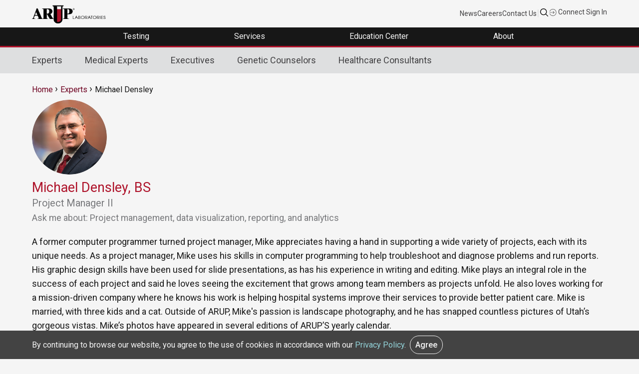

--- FILE ---
content_type: text/html; charset=UTF-8
request_url: https://www.aruplab.com/experts/densley
body_size: 47814
content:
<!DOCTYPE html>
<html lang="en" dir="ltr" prefix="og: https://ogp.me/ns#">
<head>
  <meta charset="utf-8" />
<meta name="description" content="A former computer programmer turned project manager, Mike appreciates having a hand in supporting a wide variety of projects, each with its unique needs. As a project manager, Mike uses his skills in computer programming to help troubleshoot and diagnose problems and run reports. His graphic design skills have been used for slide presentations, as has his experience in writing and editing. Mike plays an integral role in the success of each project and said he loves seeing the excitement that grows among team members as projects unfold." />
<link rel="canonical" href="https://www.aruplab.com/experts/densley" />
<meta property="og:site_name" content="ARUP Laboratories" />
<meta property="og:url" content="https://www.aruplab.com/experts/densley" />
<meta property="og:title" content="Michael Densley" />
<meta name="twitter:card" content="summary_large_image" />
<meta name="twitter:title" content="Michael Densley" />
<meta name="google-site-verification" content="VNyORdErzqN4GDUbNgYUZUZXfxh9QSzi-o-NtjQErJc" />
<meta name="Generator" content="Drupal 10 (https://www.drupal.org)" />
<meta name="MobileOptimized" content="width" />
<meta name="HandheldFriendly" content="true" />
<meta name="viewport" content="width=device-width, initial-scale=1.0" />
<script type="application/ld+json">{
    "@context": "https://schema.org",
    "@graph": [
        {
            "@type": "MedicalOrganization",
            "additionalType": "DiagnosticLab",
            "@id": "https://www.aruplab.com",
            "description": "More than a laboratory. A trusted partner for patient healthcare",
            "name": "ARUP Laboratories",
            "telephone": "1-801-583-2787",
            "logo": {
                "@type": "ImageObject",
                "url": "https://www.aruplab.com/themes/arup/ARUP-logo.png"
            }
        }
    ]
}</script>
<link rel="icon" href="/themes/arup/favicon.ico" type="image/vnd.microsoft.icon" />

  <title>Michael Densley | ARUP Laboratories</title>
  <link rel="stylesheet" media="all" href="/sites/default/files/css/css_qEvn_KB1_5Zn8o6R62991UeqCPeGO2PXBOuJ6hbfzG4.css?delta=0&amp;language=en&amp;theme=arup&amp;include=eJxLLCot0E9Myc3M0y0uqcxJLdZJBImk5-QnJebAhIori0tSc_WTEotTAclPErI" />
<link rel="stylesheet" media="all" href="/sites/default/files/css/css_5h2zI8HgCU3X1cXA20gc4j_KLNCecKRzsCUlPRB3_8Y.css?delta=1&amp;language=en&amp;theme=arup&amp;include=eJxLLCot0E9Myc3M0y0uqcxJLdZJBImk5-QnJebAhIori0tSc_WTEotTAclPErI" />

  

    <!-- Google Analytics -->
    <script async src="https://www.googletagmanager.com/gtag/js?id=UA-379387-1"></script>
    <script>
      window.dataLayer = window.dataLayer || [];
      function gtag(){dataLayer.push(arguments);}
      gtag('js', new Date());

      gtag('config', 'G-Z8H49DQE4D');
      gtag('config', 'UA-379387-1' , {
        'linker': {
          'domains': ['aruplab.com', 'ltd.aruplab.com', 'arupconsult.com', 'arup.utah.edu', 'testmenu.com']
        }
      });

    </script><!--End Google Analytics -->
    
    <!-- Global site tag (gtag.js) - Google Ads: 973510614 -->
    <script async src="https://www.googletagmanager.com/gtag/js?id=AW-973510614"></script>
    <script>
      window.dataLayer = window.dataLayer || [];
      function gtag(){dataLayer.push(arguments);}
      gtag('js', new Date());

      gtag('config', 'AW-973510614');
    </script>

    <!-- Google Tag Manager -->
    <script>(function(w,d,s,l,i){w[l]=w[l]||[];w[l].push({'gtm.start':
                new Date().getTime(),event:'gtm.js'});var f=d.getElementsByTagName(s)[0],
              j=d.createElement(s),dl=l!='dataLayer'?'&l='+l:'';j.async=true;j.src=
              'https://www.googletagmanager.com/gtm.js?id='+i+dl;f.parentNode.insertBefore(j,f);
      })(window,document,'script','dataLayer','GTM-K2J668');</script>
    <!-- End Google Tag Manager -->

    <!-- Microsoft Clarity Code -->
    <script type="text/javascript">
      (function(c,l,a,r,i,t,y){
        c[a]=c[a]||function(){(c[a].q=c[a].q||[]).push(arguments)};
        t=l.createElement(r);t.async=1;t.src="https://www.clarity.ms/tag/"+i;
        y=l.getElementsByTagName(r)[0];y.parentNode.insertBefore(t,y);
      })(window, document, "clarity", "script", "85r6bcp9u0");
    </script>
</head>
<body class="arup path-node page-node-type-person">

<!-- Google Tag Manager (noscript) -->
<noscript><iframe src="https://www.googletagmanager.com/ns.html?id=GTM-K2J668"
                  height="0" width="0" style="display:none;visibility:hidden"></iframe></noscript>
<!-- End Google Tag Manager (noscript) -->


  <a href="#main-content" class="visually-hidden focusable skip-link">
    Skip to main content
  </a>
      
  
        <div class="dialog-off-canvas-main-canvas" data-off-canvas-main-canvas>
    <div role="document" class="page">
		<div id="top">
		  <div class="">
    

<div id="block-top" class="block block-block-content block-block-content5ae4ebfb-a7e6-48b1-960f-9771be55c027">
  
    
      
            <div class="field field--name-body field--type-text-with-summary field--label-hidden field__item"><div class="container top-nav-container"><div class="top-nav-menu"><div class="header__logo"><div class="header-logo"><a href="/"><img alt data-entity-type data-entity-uuid src="/themes/arup/ARUP-logo.png" width="150"></a></div></div><div class="top-nav-list"><ul class="top-nav-menu"><li class="header__item mobile-hide"><a class="top-nav-link menu-item" href="/newsroom">News</a></li><li class="header__item mobile-hide"><a class="top-nav-link menu-item" href="/careers">Careers</a></li><li class="header__item mobile-hide"><a class="top-nav-link menu-item" href="/about/contact">Contact Us</a></li><li class="header__item light-gray mobile-hide">|</li><li class="header__item"><div class="toggle-gcs right top-nav-search"><a>&nbsp;</a></div></li><li class="header__item"><a class="top-nav-link menu-item" href="https://connect.aruplab.com/"><img alt data-entity-type data-entity-uuid src="/themes/arup/images/icons/login.svg" width="15"> Connect Sign In</a></li></ul></div></div><div class="container toggle-gcs-container"><script async src="https://cse.google.com/cse.js?cx=012881514718087934045:2_xy-dhvs1u">
            </script><div class="gcse-searchbox-only">&nbsp;</div></div></div></div>
      
  </div>

<div id="block-googleoptimize" class="block block-block-content block-block-content6fd17e5b-8aaa-4764-851d-0cfe1c192c6a">
  
    
      
            <div class="field field--name-body field--type-text-with-summary field--label-hidden field__item"><script src="https://www.googleoptimize.com/optimize.js?id=OPT-MSJVD3R"></script></div>
      
  </div>
  </div>

	</div>
		
		<div id="navigation">
		  <div class="">
    

<div id="block-navigation" class="block block-block-content block-block-content1d9104e7-c28f-4def-a262-cc0923edda51">
  
    
      
            <div class="field field--name-body field--type-text-with-summary field--label-hidden field__item"><style>
   .menu-header .mobile-menu {
        display: none;
    }
.menu-header .desktop-hide {
    display: none;
}
@media only screen and (max-width:668px) {
    .menu-header .mobile-menu {
        display: block !important;
    }
.menu-header .is-active .desktop-hide {
    display: block;
}
}
</style><div class="menu-header"><ul class="header-megamenu-nav parent-container"><li class="mobile-menu toggle-parent"><div class="mobile-menu-button"><span class="mobile-menu-top">&nbsp;</span><span class="mobile-menu-middle">&nbsp;</span><span class="mobile-menu-bottom">&nbsp;</span></div></li><li class="megamenu-item desktop-hide top-nav-mobile">&nbsp;<ul><li class="menu-link menu-item"><a href="/newsroom">News</a></li><li class="menu-link menu-item"><a href="/careers">Careers</a></li><li class="menu-link menu-item"><a href="/about/contact">Contact Us</a></li></ul></li><li class="megamenu-item top-level-menu mega-menu-testing mega-menu-first"><p><span class="menu-no-link" tabindex="0">Testing&nbsp;</span></p><div class="megamenu-submenu"><div class="dropdown-menu-left"><div class="submenu-no-link menu-item" tabindex="0" data-menu-item="level-1"><span>Test Directory</span></div><div class="submenu-no-link menu-item" tabindex="0" data-menu-item="level-2"><span>Test Updates</span></div><div class="submenu-no-link menu-item" tabindex="0" data-menu-item="level-3"><span>Clinical Decision Support | ARUP Consult<sup>®</sup></span></div><div class="submenu-no-link menu-item" tabindex="0" data-menu-item="level-4"><span>Resources</span></div><div class="submenu-no-link menu-item" tabindex="0" data-menu-item="level-5"><span>Featured Test Categories</span></div></div><div class="dropdown-menu-right"><div class="submenu-content" data-menu-item="level-1"><div class="submenu-content-lt-pnl"><p><a class="external no-padding menu-item" href="https://ltd.aruplab.com/">Search Our Test Directory</a></p><form class="ltd-search-form" action="https://ltd.aruplab.com/Search/SearchOrderables" autocomplete="off" method="get"><p><input id="SearchTextNav" name="search" type="text" value> <button class="button button-red" type="submit" value="Search">Search</button></p></form><p class="dark-gray small padding-top10 mobile-hide">Search our extensive Laboratory Test Directory to find test codes, ordering recommendations, specimen stability information, Test Fact Sheets, and more.</p></div><div class="submenu-content-rt-pnl"><a href="/testing/updates"><span class="no-padding block-link menu-item">Changes and New Tests</span> <span class="small dark-gray block-link padding-top10 mobile-hide">Explore the most recent updates to our Laboratory Test Directory in one convenient location. Review important information about upcoming or current Hotlines, CPT code changes, and new tests.</span> </a><a href="/testing/resources"><span class="no-padding block-link menu-item">Test Resources</span> <span class="small dark-gray block-link padding-top10 mobile-hide">Find general guidance on ARUP specimen preparation and handling, specimen transportation, test turnaround times, critical alerts, billing practices, patient forms, and more.</span></a></div></div><div class="submenu-content" data-menu-item="level-2"><div class="submenu-content-lt-pnl"><a href="/testing/updates"><span class="width100 block-link mobile-hide padding-bottom20"><img alt="Two test tubes" data-entity-type data-entity-uuid src="/files/images/menu-images/Testing_TestUpdates.jpg"></span> <span class="no-padding block-link menu-item">Changes and New Tests</span> <span class="dark-gray block-link small padding-top10 mobile-hide">Explore the most recent updates to our Laboratory Test Directory in one convenient location. Review important information about upcoming or current Hotlines, CPT code changes, and new tests.</span></a></div><div class="submenu-content-rt-pnl"><a href="/testing/cpt"><span class="no-padding block-link menu-item">CPT Code Updates</span> <span class="small dark-gray block-link padding-top10 mobile-hide">Find information about our annual and biweekly updates to CPT codes.</span> </a><a href="/testing/resources"><span class="no-padding block-link menu-item">Test Resources</span> <span class="small dark-gray block-link padding-top10 mobile-hide">Find general guidance on ARUP specimen preparation and handling, specimen transportation, test turnaround times, critical alerts, billing practices, patient forms, and more.</span></a><a href="https://ltd.aruplab.com/updates/performed-reported-updates" target="_blank"><span class="no-padding block-link">Performed/Reported</span> <span class="small dark-gray block-link padding-top10 mobile-hide">Find information about updates to the Performed schedule and the Reported turnaround time.</span></a></div></div><div class="submenu-content" data-menu-item="level-3"><div class="submenu-content-lt-pnl"><a href="https://arupconsult.com/" target="_blank"><span class="width100 mobile-hide block-link padding-bottom20"><img alt="A clinician uses a tablet to access ARUP Consult" data-entity-type data-entity-uuid src="/files/images/menu-images/Testing-ClinicalDecisionSupportConsult_500x322.jpg"></span> <span class="no-padding block-link external menu-item">ARUP Consult<sup>®</sup></span> <span class="dark-gray small block-link padding-top10 mobile-hide">Our clinical decision support resource, ARUP Consult, empowers clinicians with robust information, algorithms, and tools for informed patient care decisions.</span></a></div><div class="submenu-content-rt-pnl"><a href="https://arupconsult.com/" target="_blank"><span class="no-padding block-link external menu-item">Choose the Right Test</span></a> <a href="https://arupconsult.com/algorithms" target="_blank"><span class="no-padding block-link external menu-item">Testing Algorithms</span> </a><a href="https://arupconsult.com/test-fact-sheets" target="_blank"><span class="no-padding block-link external menu-item">Test Fact Sheets</span></a></div></div><div class="submenu-content" data-menu-item="level-4"><div class="submenu-content-lt-pnl"><a href="/testing/resources"><span class="width100 block-link mobile-hide padding-bottom20"><img alt="ARUP's Automated Core Lab" data-entity-type data-entity-uuid src="/files/images/menu-images/Testing_Resources_500x313.jpg"></span> <span class="no-padding block-link menu-item">Test Resources</span> <span class="dark-gray block-link small padding-top10 mobile-hide">Find specimen instructions, test turnaround times, patient forms, test codes, and more.</span></a></div><div class="submenu-content-rt-pnl"><p><a class="menu-item" href="/testing/resources/specimen">Specimen Handling</a></p><p><a class="menu-item" href="/testing/cpt">CPT Codes</a></p><p><a class="menu-item" href="/testing/resources/codes">Z-Codes</a></p><p><a class="menu-item" href="/testing/resources/loinc_codes">LOINC Codes</a></p><p><a class="menu-item" href="/testing/resources/turnaround-time">Test Turnaround Time and Contingency Plan</a></p><p><a class="menu-item" href="/testing/resources/values">Critical Values and Urgent Notifications</a></p><p class="padding-top20"><a href="/testing/resources"><strong class="menu-item">View All Test Resources</strong></a></p></div></div><div class="submenu-content" data-menu-item="level-5"><div class="submenu-content-lt-pnl"><p><a href="/testing/specialties"><span class="width100 block-link mobile-hide padding-bottom20"><img alt="A silouette of a hand holding a test tube" data-entity-type data-entity-uuid src="/files/images/menu-images/Testing_FeaturedTestCatagories_500x333.jpg"></span> <span class="no-padding block-link menu-item">Comprehensive Diagnostic Solutions</span> <span class="dark-gray block-link small padding-top10 mobile-hide">Discover the benefits of our testing for each featured test category. Explore highlighted updates, articles, video spotlights, and more.</span></a></p><p class="xsmall gray padding-top20 hide-mobile">This section highlights our specialized offerings and is separate from our <a class="external small menu-item" href="https://ltd.aruplab.com/" target="_blank">Laboratory Test Directory.</a></p></div><div class="submenu-content-rt-pnl"><p><a class="menu-item" href="/antineural-antibody-testing-autoimmune-neurologic-disease">Autoimmune Neurologic Disease</a></p><p><a class="menu-item" href="/genetics">Genetics</a></p><p><a class="menu-item" href="/hematopathology">Hematopathology</a></p><p><a class="menu-item" href="/infectious-disease">Infectious Disease</a></p><p class="padding-top20"><a href="/testing/specialties"><strong class="menu-item">View All</strong></a></p><p class="small gray padding-top20"><a class="external small menu-item" href="https://ltd.aruplab.com/" target="_blank">Search the Laboratory Test Directory</a></p><p class="small gray no-padding"><a class="external small menu-item" href="https://arupconsult.com/" target="_blank">Clinical Decision Support | ARUP Consult<sup>®</sup></a></p></div></div></div></div></li><li class="megamenu-item top-level-menu mega-menu-services"><p><span class="menu-no-link" tabindex="0">Services&nbsp;</span></p><div class="megamenu-submenu"><div class="dropdown-menu-left"><div class="submenu-no-link menu-item" tabindex="0" data-menu-item="level-1"><span>Healthcare Advisory Services</span></div><div class="submenu-no-link menu-item" tabindex="0" data-menu-item="level-2"><span>Drug and Clinical Research Services</span></div><div class="submenu-no-link menu-item" tabindex="0" data-menu-item="level-3"><span>Research and Innovation</span></div></div><div class="dropdown-menu-right"><div class="submenu-content" data-menu-item="level-1"><div class="submenu-content-lt-pnl"><a href="/consulting"><span class="width100 block-link mobile-hide padding-bottom20"><img alt="A illustration of a bar graph" data-entity-type data-entity-uuid src="/files/images/menu-images/AHAS_Solutions500x333.jpg"></span> <span class="no-padding block-link menu-item">Tailored Solutions and Advisory Services</span> <span class="dark-gray padding-top10 block-link small mobile-hide">Optimize your laboratory by partnering with ARUP Healthcare Advisory Services. Discover our solutions, including process streamlining, outreach business planning, laboratory stewardship, and more.</span></a></div><div class="submenu-content-rt-pnl"><p><a class="menu-item" href="/consulting/outreach">Laboratory Outreach Solutions and Business Planning</a></p><p><a class="menu-item" href="/consulting/operations">Workflow Solutions and Space Planning</a></p><p><a class="menu-item" href="/consulting/stewardship">Laboratory and Pharmacy Stewardship Solutions</a></p><p><a class="menu-item" href="/consulting/analytics">Laboratory Analytics and Reporting Tools | ARUP AnalyticsDx<sup>TM</sup></a></p><p class="padding-top20"><a href="/consulting"><strong class="menu-item">View All Advisory Services</strong></a></p></div></div><div class="submenu-content" data-menu-item="level-2"><div class="submenu-content-lt-pnl"><a href="/research/pharma"><span class="width100 block-link mobile-hide padding-bottom20"><img alt="An array of differently colored pills form a DNA helix" data-entity-type data-entity-uuid src="/files/images/menu-images/Services_ClinicalResearch500x300.jpg"></span> <span class="no-padding block-link menu-item">For Researchers: Clinical Research Services</span> <span class="dark-gray padding-top10 block-link small mobile-hide">Our team of experienced project managers is available to assist you in companion diagnostic development, clinical trial studies, academic research, and expert pathology review.</span></a></div><div class="submenu-content-rt-pnl"><p><a href="/research/pharma/clinical-trials"><span class="no-padding block-link menu-item">Clinical and Academic Research</span> <span class="small dark-gray block-link padding-top10 mobile-hide">Our Clinical Trials group supports a variety of research efforts, including academic research initiatives, and serves clients from central laboratories, clinical research organizations (CROs), in vitro device (IVD) manufacturers, and more. Discover all of our services.</span> </a><a href="/research/pharma/pharmadx"><span class="no-padding block-link menu-item">Pharmaceutical Services</span> <span class="small dark-gray block-link padding-top10 mobile-hide">ARUP offers companion diagnostics and central pathology review services as part of our comprehensive pharmaceutical services. Explore our capabilities and more.</span></a></p><p class="padding-top20"><a href="/research/pharma"><strong class="menu-item">View All Clinical Research Services</strong></a></p></div></div><div class="submenu-content" data-menu-item="level-3"><div class="submenu-content-lt-pnl" style="width:100%;"><a href="/arup-research-and-innovation"><span class="width100 block-link mobile-hide padding-bottom20"><img class="width100" alt="DNA strand" data-entity-type data-entity-uuid src="/files/images/menu-images/dna-menu.jpg"></span> <span class="no-padding block-link">ARUP Institute for Research and Innovation in Diagnostic and Precision Medicine™</span> <span class="dark-gray padding-top10 block-link small mobile-hide">We accelerate the development and adoption of cutting-edge diagnostic and prognostic technologies advancing patient care through groundbreaking science and engineering.</span></a> <a href="/sherrie-perkins-research-innovation-grant"><span class="no-padding block-link">The Sherrie Perkins Research and Innovation Collaboration Grant</span> <span class="dark-gray padding-top10 block-link small mobile-hide">The Sherrie Perkins Research and Innovation Collaboration Grant funds cutting-edge research in laboratory medicine.</span></a></div></div></div></div></li><li class="megamenu-item top-level-menu mega-menu-education"><p><span class="menu-no-link" tabindex="0">Education Center&nbsp;</span></p><div class="megamenu-submenu"><div class="dropdown-menu-left"><div class="submenu-no-link menu-item" tabindex="0" data-menu-item="level-1"><span>Continuing Education</span></div><div class="submenu-no-link menu-item" tabindex="0" data-menu-item="level-2"><span>ARUP Expert Insights</span></div><div class="submenu-no-link menu-item" tabindex="0" data-menu-item="level-3"><span>Education Events</span></div><div class="submenu-no-link menu-item" tabindex="0" data-menu-item="level-4"><span>MLS Faculty and Student Resource Center</span></div></div><div class="dropdown-menu-right"><div class="submenu-content" data-menu-item="level-1"><div class="submenu-content-lt-pnl"><a href="https://arup.utah.edu/education/videoIndex.php" target="_blank"><span class="width100 block-link mobile-hide padding-bottom20"><img alt="ARUP's logo on a wall" data-entity-type data-entity-uuid src="/files/images/menu-images/EducationCenter_ContinuingEd500x300.jpg"></span> <span class="no-padding block-link external menu-item">Free Continuing Education Credits</span> <span class="dark-gray block-link padding-top10 small mobile-hide">ARUP provides free CME, P.A.C.E.<sup>®</sup>, and Florida credits for laboratory professionals.</span></a></div><div class="submenu-content-rt-pnl"><p><a class="external menu-item" href="https://arup.utah.edu/education/videoIndex.php#cme" target="_blank">CME Credit</a></p><p><a class="external menu-item" href="https://arup.utah.edu/education/videoIndex.php#pace" target="_blank">P.A.C.E.<sup>®</sup> Credit</a></p><p><a class="external menu-item" href="https://arup.utah.edu/education/videoIndex.php#fl" target="_blank">Florida Credit</a></p><p class="padding-top20"><a class="external" href="https://arup.utah.edu/education/videoIndex.php" target="_blank"><strong class="menu-item">View All Courses</strong></a></p></div></div><div class="submenu-content" data-menu-item="level-2"><div class="submenu-content-lt-pnl"><a href="https://arup.utah.edu/education/shortTopics.php" target="_blank"><span class="width100 block-link mobile-hide padding-bottom20"><img alt="Photo of Jonathan Genzen and Lauren Pearson" data-entity-type data-entity-uuid src="/files/images/menu-images/Education_ExpertInsights_500x333.jpg"></span> <span class="no-padding external block-link menu-item">Expert-Led Spotlight Video Series</span> <span class="dark-gray block-link padding-top10 small mobile-hide">Take your learning to the next level with these short lectures. Videos are typically less than 10 minutes and cover a variety of topics such as test utilization, testing technologies, new test explanations, and more.</span></a></div><div class="submenu-content-rt-pnl"><a href="https://arup.utah.edu/education/shortTopics.php#podcasts" target="_blank"><span class="no-padding external menu-item">Podcast Episodes</span> <span class="small dark-gray padding-top10 block-link mobile-hide">Stay up to date on trending laboratory medicine topics with our LabMind podcast.</span></a> <a href="/research/publications"><span class="no-padding block-link menu-item">Research Publications</span> <span class="small dark-gray block-link padding-top10 mobile-hide">Explore our experts’ most recent publications in peer-reviewed sources.</span></a> <a href="/research/posters"><span class="no-padding block-link menu-item">Posters and Presentations</span> <span class="small dark-gray block-link padding-top10 mobile-hide">Request a poster presentation from a recent conference or event.</span></a></div></div><div class="submenu-content" data-menu-item="level-3"><div class="submenu-content-lt-pnl"><a href="/education/webinars"><span class="width100 mobile-hide block-link padding-bottom20"><img alt="A woman with headphones uses a laptop" data-entity-type data-entity-uuid src="/files/images/menu-images/Education_MLSResources500x333.png"></span> <span class="no-padding block-link menu-item">Live Webinars</span> <span class="dark-gray padding-top10 block-link small mobile-hide">Attend our live webinars for insightful, interactive conversations around the latest trends and advancements in laboratory medicine.</span></a></div><div class="submenu-content-rt-pnl"><a href="/education/events"><span class="no-padding block-link menu-item">Upcoming Regional Conferences</span> <span class="dark-gray padding-top10 block-link small mobile-hide">Join our experts at upcoming educational conferences and ARUP-sponsored events. Program agendas, registration information, event locations, and more can be found here.</span></a> <a href="/education/speakers"><span class="no-padding block-link menu-item">Request an ARUP Speaker</span> <span class="small dark-gray block-link padding-top10 mobile-hide">Bring our experts directly to your facility with our diverse educational offerings. Choose from a variety of topics, delivered in person or via webinar.</span></a></div></div><div class="submenu-content" data-menu-item="level-4"><div class="submenu-content-lt-pnl" style="width:100%;"><a href="https://arup.utah.edu/mls" target="_blank"><span class="width100 block-link mobile-hide padding-bottom20"><img class="width100" alt="The back view of a woman using a laptop" data-entity-type data-entity-uuid src="/files/images/menu-images/EducationCenter_ARUPExpertInsights600x184.jpg"></span> <span class="no-padding block-link external menu-item">Access Free Online Resources</span> <span class="dark-gray padding-top10 block-link small mobile-hide">Enhance your medical laboratory science (MLS) program with our free online resource center. Integrate these curated resources into your curriculum to enrich valuable student-faculty engagement.</span></a></div></div></div></div></li><li class="megamenu-item top-level-menu mega-menu-about mega-menu-last"><p><span class="menu-no-link" tabindex="0">About&nbsp;</span></p><div class="megamenu-submenu"><div class="dropdown-menu-left"><div class="submenu-no-link menu-item" tabindex="0" data-menu-item="level-1"><span>Contact Us</span></div><div class="submenu-no-link menu-item" tabindex="0" data-menu-item="level-2"><span>About Us</span></div><div class="submenu-no-link menu-item" tabindex="0" data-menu-item="level-4"><span>Careers</span></div><div class="submenu-no-link menu-item" tabindex="0" data-menu-item="level-5"><span>News</span></div><div class="submenu-no-link menu-item" tabindex="0" data-menu-item="level-6"><span>Employee Resources</span></div><div class="submenu-no-link menu-item" tabindex="0" data-menu-item="level-7"><span>Compliance</span></div></div><div class="dropdown-menu-right"><div class="submenu-content" data-menu-item="level-1"><div class="submenu-content-lt-pnl"><a href="/about/contact"><span class="no-padding block-link menu-item">Contact Us</span> <span class="small dark-gray block-link padding-top10 mobile-hide">Contact our support team any time through our 24/7 phone assistance, live chat options, or directly via email.</span></a> <a href="/newsroom/media"><span class="no-padding block-link menu-item">Media Coverage and Inquiries</span> <span class="small dark-gray block-link padding-top10 mobile-hide">Contact an ARUP media specialist about photos, press releases, interviews, quotes, and more.</span></a></div><div class="submenu-content-rt-pnl"><a href="/about/contact"><span class="no-padding block-link menu-item">Sales and Account Inquiries</span> <span class="small dark-gray block-link padding-top10 mobile-hide">Request to speak to your local account executive or to set up a new account with ARUP. </span></a><a href="/consulting"><span class="no-padding block-link menu-item">Healthcare Advisory Services Request</span> <span class="small dark-gray block-link padding-top10 mobile-hide">Contact an ARUP healthcare consultant to learn more about how you can optimize your laboratory operations, generate more revenue, and improve patient care.</span></a></div></div><div class="submenu-content" data-menu-item="level-2"><div class="submenu-content-lt-pnl"><a href="/about"><span class="width100 block-link mobile-hide padding-bottom20"><img alt="A row of hanging labcoats" data-entity-type data-entity-uuid src="/files/images/menu-images/EducationCenter_MLSFaculty_500x270.jpg"></span> <span class="no-padding block-link menu-item">About Us</span> <span class="dark-gray small block-link padding-top10 mobile-hide">ARUP Laboratories is a national, academic, and nonprofit reference laboratory at the forefront of diagnostic medicine. With more than 40 years of experience supporting clients through unparalleled quality and service, our goal is to continually drive positive change for healthcare systems and their patients.</span><span class="padding-top20 hide-mobile block-link"><strong class="menu-item">Learn More</strong></span></a></div><div class="submenu-content-rt-pnl"><!--<a href="/experts"><span class="no-padding block-link menu-item">Leadership</span> <span class="small dark-gray block-link padding-top10 mobile-hide">Meet the team of experts driving transformative patient care through strategic planning and partnerships.</span></a> --><a href="/experts/medical-experts"><span class="no-padding block-link menu-item">Our Experts</span> <span class="small dark-gray block-link padding-top10 mobile-hide">Explore the breadth and depth of expertise available from ARUP’s 150+ medical directors, genetic counselors, pathologists, specialty scientists, and consultants, most of whom are on-site.</span></a></div></div><div class="submenu-content" data-menu-item="level-4"><div class="submenu-content-lt-pnl"><a href="/careers/culture"><span class="width100 mobile-hide block-link padding-bottom20"><img alt="An ARUP employee working in the lab" data-entity-type data-entity-uuid src="/files/images/menu-images/About_EmployeeResources_Benefits500x333.jpg"></span> <span class="no-padding block-link menu-item">Explore Our Culture</span> <span class="dark-gray small block-link padding-top10 mobile-hide">ARUP offers an enriching work environment with exceptional benefits, flexible hours, and an inclusive company culture that fosters pride among employees.</span></a></div><div class="submenu-content-rt-pnl"><p><a href="/careers"><span class="width100 block-link mobile-hide padding-bottom20"><img alt="Jenna Przybyla" data-entity-type data-entity-uuid src="/files/images/menu-images/About_Careers_Journey500x333.jpg"></span> <span class="no-padding block-link menu-item">Start Your Journey With ARUP</span> <span class="dark-gray small block-link padding-top10 mobile-hide">Explore exciting career opportunities across a variety of fields and experience levels. Open positions are posted in one convenient location so you can easily find your perfect fit.</span></a></p><p class="padding-top20"><a class="external menu-item" href="https://recruiting2.ultipro.com/ARU1000ARUP/JobBoard/62cc791d-612e-42e6-909f-0de27efe2038" target="_blank"><strong>Browse All Open Positions</strong></a></p></div></div><div class="submenu-content" data-menu-item="level-5"><div class="submenu-content-lt-pnl"><a href="/newsroom"><span class="width100 mobile-hide block-link padding-bottom20"><img alt="A man in headphones looking at his phone" data-entity-type data-entity-uuid src="/files/images/menu-images/About_News_4_500x333.jpg"></span> <span class="no-padding block-link menu-item">Explore the ARUP Newsroom</span> <span class="dark-gray small block-link padding-top10 mobile-hide">Stay informed about the latest from ARUP. Explore press releases, news articles, our Magnify publication, and more.</span></a></div><div class="submenu-content-rt-pnl"><p><a class="menu-item" href="/newsroom/press-release">Press Releases</a></p><p><a class="menu-item" href="/newsroom">Recent Articles</a></p><p><a class="menu-item" href="/newsroom/media">Media Resources</a></p><p><a class="menu-item" href="/magnify">Magnify Magazine</a></p></div></div><div class="submenu-content" data-menu-item="level-6"><div class="submenu-content-lt-pnl"><a href="/benefits"><span class="width100 block-link mobile-hide padding-bottom20"><img alt="An employee uses the ARUP Wellness Center" data-entity-type data-entity-uuid src="/files/images/menu-images/About_EmployeeResources.png"></span> <span class="no-padding block-link menu-item">Employee Benefits</span> <span class="dark-gray small block-link padding-top10 mobile-hide">ARUP employees can review their employee benefits, including medical coverage and open enrollment information, long-term absence arrangements, employee assistance programs, and other resources.</span></a></div><div class="submenu-content-rt-pnl"><p><a href="/clinic/wellness"><span class="no-padding block-link menu-item">Wellness Center</span> <span class="small dark-gray block-link padding-top10 mobile-hide">Employees can access a team of dedicated wellness coaches for private or group classes, nutrition information, recovery activities, and more.</span></a> <a href="/clinic"><span class="no-padding block-link menu-item">Family Health Clinic</span> <span class="small dark-gray block-link padding-top10 mobile-hide">Employees and their dependents can access free primary care, occupational healthcare, immunization, mental health resources, and more at the Family Health Clinic.</span></a></p><p class="padding-top20"><a class="menu-item" href="https://www.aruplab.com/lms" target="_blank"><strong>Learning Management Systems Login</strong></a></p></div></div><div class="submenu-content" data-menu-item="level-7"><div class="submenu-content-lt-pnl"><a href="/compliance/licensure-accreditations"><span class="no-padding block-link menu-item">Licensure and Accreditations</span> <span class="small dark-gray block-link padding-top10 mobile-hide">ARUP is a College of American Pathologists (CAP)-, Clinical Laboratory Improvement Amendments (CLIA)-, and International Organization for Standardization (ISO) 15189-accredited laboratory. Additionally, ARUP meets all regulations for labeling non-FDA approved test methods offered by ARUP.</span></a> <a href="/compliance/medicare"><span class="no-padding block-link menu-item">Medicare Coverage Information</span> <span class="small dark-gray block-link padding-top10 mobile-hide">Learn about the restrictions around Medicare billing and reimbursement before you order an ARUP test.</span></a></div><div class="submenu-content-rt-pnl"><a href="/compliance/public-health-reporting"><span class="no-padding block-link menu-item">Public Health Reporting</span> <span class="small dark-gray block-link padding-top10 mobile-hide">Learn about ARUP's policy regarding public health reporting and how we stay in compliance with state regulations.</span></a> <a href="/privacy"><span class="no-padding block-link menu-item">Privacy and HIPAA</span> <span class="small dark-gray block-link padding-top10 mobile-hide">Review our policies and practices for HIPAA and GDPR compliance. </span></a><a href="/compliance#compliance"><span class="no-padding block-link menu-item"><strong>ARUP Compliance Policy</strong></span></a></div></div></div></div></li></ul></div></div>
      
  </div>
  </div>

	</div>
	
		
		<div id="subnavigation">
	<div class="container">
		  <div class="">
    <nav role="navigation" aria-labelledby="block-people-menu" id="block-people">
            
  <h2 class="visually-hidden" id="block-people-menu">Experts</h2>
  

        
              <ul class="menu">
                    <li class="menu-item">
        <a href="/experts" data-drupal-link-system-path="node/74">Experts</a>
              </li>
                <li class="menu-item">
        <a href="/experts/medical-experts" data-drupal-link-system-path="experts/medical-experts">Medical Experts</a>
              </li>
                <li class="menu-item">
        <a href="/experts/executives" data-drupal-link-system-path="experts/executives">Executives</a>
              </li>
                <li class="menu-item">
        <a href="/experts/genetic-counselors" data-drupal-link-system-path="experts/genetic-counselors">Genetic Counselors</a>
              </li>
                <li class="menu-item">
        <a href="/consulting/experts" data-drupal-link-system-path="consulting/experts">Healthcare Consultants</a>
              </li>
        </ul>
  


  </nav>

  </div>

	</div>
	</div>
		
		<header id="header">
	<div class="container">
		  <div class="">
    

<div id="block-arup-breadcrumbs" class="block block-system block-system-breadcrumb-block">
  
    
        <nav class="breadcrumb" role="navigation" aria-labelledby="system-breadcrumb">
    <div class="visually-hidden">Breadcrumb</div>
	<ol>
                  <li><a href="/">Home</a></li>
                        <li><a href="/experts">Experts</a></li>
                        <li>Michael Densley</li>
          	</ol>
  </nav>

  </div>

<div id="block-arup-page-title" class="block block-core block-page-title-block">
  
    
      
  <h1>
<span>Michael Densley</span>
</h1>


  </div>

<div id="block-hidetitle" class="block block-block-content block-block-contentc109fc4b-715d-40e1-abc5-d2a6b601016c">
  
    
      
            <div class="field field--name-body field--type-text-with-summary field--label-hidden field__item"><style type="text/css">#block-arup-page-title h1 {
display:none;
}
</style>
</div>
      
  </div>

<div id="block-leftalign" class="block block-block-content block-block-contentbda2716d-f84a-4198-b865-0d070e0efd5e">
  
    
      
            <div class="field field--name-body field--type-text-with-summary field--label-hidden field__item"><style type="text/css">#block-arup-content .center {
text-align:left;
}
#block-arup-content .middle {
margin:0;
}
#block-arup-content .views-field .center {
text-align:center;
}
#block-arup-content .views-field .middle {
margin:auto;
}
#block-arup-content .bio-title {
padding:0;
}
#block-arup-content .views-field .bio-title {
padding:0 0 20px 0;
}
</style>
</div>
      
  </div><div data-drupal-messages-fallback class="hidden"></div>

  </div>

	</div>
	</header>
	
	<main role="main" id="main">
		  <div class="">
    

<div id="block-arup-content" class="block block-system block-system-main-block">
  
    
      <article id="node-631" class="">
  
    

    <div class="posted">
        
  </div>
  
  
            <div class="field field--name-field-title-and-photo field--type-text-long field--label-hidden field__item"><div class="center"><img alt="Michael Densley" class="circle middle" data-entity-type data-entity-uuid src="/files/images/photos/Densley.png">
<h2 class="bio-name">Michael Densley, BS</h2>

<h4 class="bio-title">Project Manager II</h4>

<p class="gray">Ask me about: Project management, data visualization, reporting, and analytics</p>
</div>
</div>
      
            <div class="field field--name-body field--type-text-with-summary field--label-hidden field__item"><div class="container"><p>A former computer programmer turned project manager, Mike appreciates having a hand in supporting a wide variety of projects, each with its unique needs. As a project manager, Mike uses his skills in computer programming to help troubleshoot and diagnose problems and run reports. His graphic design skills have been used for slide presentations, as has his experience in writing and editing. Mike plays an integral role in the success of each project and said he loves seeing the excitement that grows among team members as projects unfold. He also loves working for a mission-driven company where he knows his work is helping hospital systems improve their services to provide better patient care. Mike is married, with three kids and a cat. Outside of ARUP, Mike's passion is landscape photography, and he has snapped countless pictures of Utah’s gorgeous vistas. Mike’s photos have appeared in several editions of ARUP’S yearly calendar.</p></div></div>
      

  
  
  
</article>
  </div>
  </div>

	</main>
	
		
		<div id="bottom">
		  <div class="">
    

<div id="block-backtotop" class="block block-block-content block-block-content6556c214-b7d5-45f8-a42c-655b63af1155">
  
    
      
            <div class="field field--name-body field--type-text-with-summary field--label-hidden field__item"><p><a class="circle small light-bg" href="#" id="back-to-top" title="Back to Top"><img alt="caret-up" class="xsmall dark-gray" data-entity-type data-entity-uuid src="/themes/arup/images/icons/caret-up.svg"></a></p></div>
      
  </div>
  </div>

	</div>
	
			<footer id="footer">
			<div class="container">
				  <div class="">
    

<div id="block-footer" class="block block-block-content block-block-content1d082bad-547e-4b83-8d4a-230aee018ceb">
  
    
      
            <div class="field field--name-body field--type-text-with-summary field--label-hidden field__item"><div class="flex-row-grid flex-grid-4"><div class><h5>About</h5><ul class="small"><li><a href="/about">About ARUP Laboratories</a></li><li><a href="/careers">Careers</a></li><li><a href="/news">News</a></li><li><a href="/news/press">Press Releases</a></li></ul></div><div class><h5>Testing</h5><ul class="small"><li><a href="https://ltd.aruplab.com/" target="_blank">Laboratory Test Directory</a></li><li><a href="https://www.arupconsult.com/" target="_blank">Choose the Right Test</a></li><li><a href="/testing/resources">Resources</a></li></ul></div><div class><h5>Education Center</h5><ul class="small"><li><a href="/education">Continuing Education</a></li><li><a href="https://arup.utah.edu/education/videoIndex.php" target="_blank">Expert Videos</a></li><li><a href="https://arup.utah.edu/education/shortTopics.php#podcasts" target="_blank">Podcast Episodes</a></li><li><a href="/education/events">Events</a></li></ul></div><div class><h5>Contact Us</h5><ul class="small"><li><a href="/about/contact">24/7 Phone Support</a></li><li><a href="https://go.aruplab.com/l/127321/2022-03-21/4h9fcd">Sales Inquiries</a></li></ul><p class="social-media"><a href="http://www.facebook.com/#/aruplabs" target="_blank" title="Facebook"><img class="small salt" alt="social-facebook" data-entity-type data-entity-uuid src="/themes/arup/images/icons/social-facebook-filled.svg"></a> &nbsp;&nbsp;<a href="http://twitter.com/ARUPLabs" target="_blank" title="Twitter"><img class="small salt" alt="social-twitter" data-entity-type data-entity-uuid src="/themes/arup/images/icons/social-twitter-filled.svg"></a> &nbsp;&nbsp;<a href="http://www.youtube.com/user/ARUPlabs" target="_blank" title="YouTube"><img class="small salt" alt="social-youtube" data-entity-type data-entity-uuid src="/themes/arup/images/icons/social-youtube-filled.svg"></a> &nbsp;&nbsp;<a href="https://www.linkedin.com/company/arup-laboratories" target="_blank" title="LinkedIn"><img class="small salt" alt="social-linkedin" data-entity-type data-entity-uuid src="/themes/arup/images/icons/social-linkedin-filled.svg"></a></p></div></div></div>
      
  </div>

<div id="block-privacycookiemessage" class="block block-block-content block-block-content8d701a83-9013-438b-9096-714d41c4a2b4">
  
    
      
            <div class="field field--name-body field--type-text-with-summary field--label-hidden field__item"><div class="cookie-message">
<div class="container small">By continuing to browse our website, you agree to the use of cookies in accordance with our <a href="/privacy">Privacy Policy</a>. &nbsp;<button class="button cookie-button">Agree</button></div>
</div>
</div>
      
  </div>

<div id="block-scripts" class="block block-block-content block-block-contented673719-206d-48e3-89e4-117d68470f6e">
  
    
      
            <div class="field field--name-body field--type-text-with-summary field--label-hidden field__item"><!-- Excluded from /testing because of script error in mPages--><!-- begin Pardot Website Tracking Code --><script type="text/javascript">11
    piAId = '128321';
    piCId = '1307';

    (function() {
        function async_load(){
            var s = document.createElement('script'); s.type = 'text/javascript';
            s.src = ('https:' == document.location.protocol ? 'https://pi' : 'http://cdn') + '.pardot.com/pd.js';
            var c = document.getElementsByTagName('script')[0]; c.parentNode.insertBefore(s, c);
        }
        if(window.attachEvent) { window.attachEvent('onload', async_load); }
        else { window.addEventListener('load', async_load, false); }
    })();

</script><!-- end Pardot Website Tracking Code --><!-- Meta Pixel Code --><script>
    !function(f,b,e,v,n,t,s){if(f.fbq)return;n=f.fbq=function(){n.callMethod?n.callMethod.apply(n,arguments):n.queue.push(arguments)};
    if(!f._fbq)f._fbq=n;n.push=n;n.loaded=!0;n.version='2.0';
    n.queue=[];t=b.createElement(e);t.async=!0;
    t.src=v;s=b.getElementsByTagName(e)[0];
    s.parentNode.insertBefore(t,s)}(window, document,'script','https://connect.facebook.net/en_US/fbevents.js');
    fbq('init', '988939638496287');
    fbq('track', 'PageView');
</script><noscript><img height="1" width="1" style="display:none" src="https://www.facebook.com/tr?id=988939638496287&amp;ev=PageView&amp;noscript=1" loading="lazy"></noscript><!-- End Meta Pixel Code --><!-- begin LinkedIn Tracking Code --><script type="text/javascript">
    _linkedin_data_partner_id = "354074";
</script><!--[if !IE]>
<script type="text/javascript">
    (function(){var s = document.getElementsByTagName("script")[0];
    var b = document.createElement("script");
    b.type = "text/javascript";b.async = true;
    b.src = "https://snap.licdn.com/li.lms-analytics/insight.min.js";
    s.parentNode.insertBefore(b, s);})();
</script>
<![endif]--><noscript>
    <img height="1" width="1" style="display:none;" alt src="https://dc.ads.linkedin.com/collect/?pid=354074&amp;fmt=gif" loading="lazy">
</noscript><!-- end LinkedIn Tracking code -->

</div>
      
  </div>
  </div>

			</div>
			<div class="footer-overlay">
				<div class="footer-top-bar">&nbsp;</div>
				<div class="footer-middle-bar">
					<div id="copyright" class="clear">
						<p class="copyright center small">&copy;  2026 ARUP Laboratories. All Rights Reserved.
						</p>
					</div>
				</div>
				<div class="footer-bottom-bar">&nbsp;</div>
			</div>
		</footer>
	</div>
  </div>

  
  
  <script type="application/json" data-drupal-selector="drupal-settings-json">{"path":{"baseUrl":"\/","pathPrefix":"","currentPath":"node\/631","currentPathIsAdmin":false,"isFront":false,"currentLanguage":"en"},"pluralDelimiter":"\u0003","suppressDeprecationErrors":true,"statistics":{"data":{"nid":"631"},"url":"\/core\/modules\/statistics\/statistics.php"},"user":{"uid":0,"permissionsHash":"7369d91f65be22d918f6d3ecb712105544c4b6843e31fbb84cb713cda3d1e0e2"}}</script>
<script src="/sites/default/files/js/js_7V6ZuMDMmq_YboHVatc9BuI_97m8ER_uIv4a6mrGPwQ.js?scope=footer&amp;delta=0&amp;language=en&amp;theme=arup&amp;include=eJxLLCot0E_PyU9KzNEtLqnMSS3WKS5JLMksLslMLtZPAcom5ughRAC-wBLR"></script>

</body>
</html>